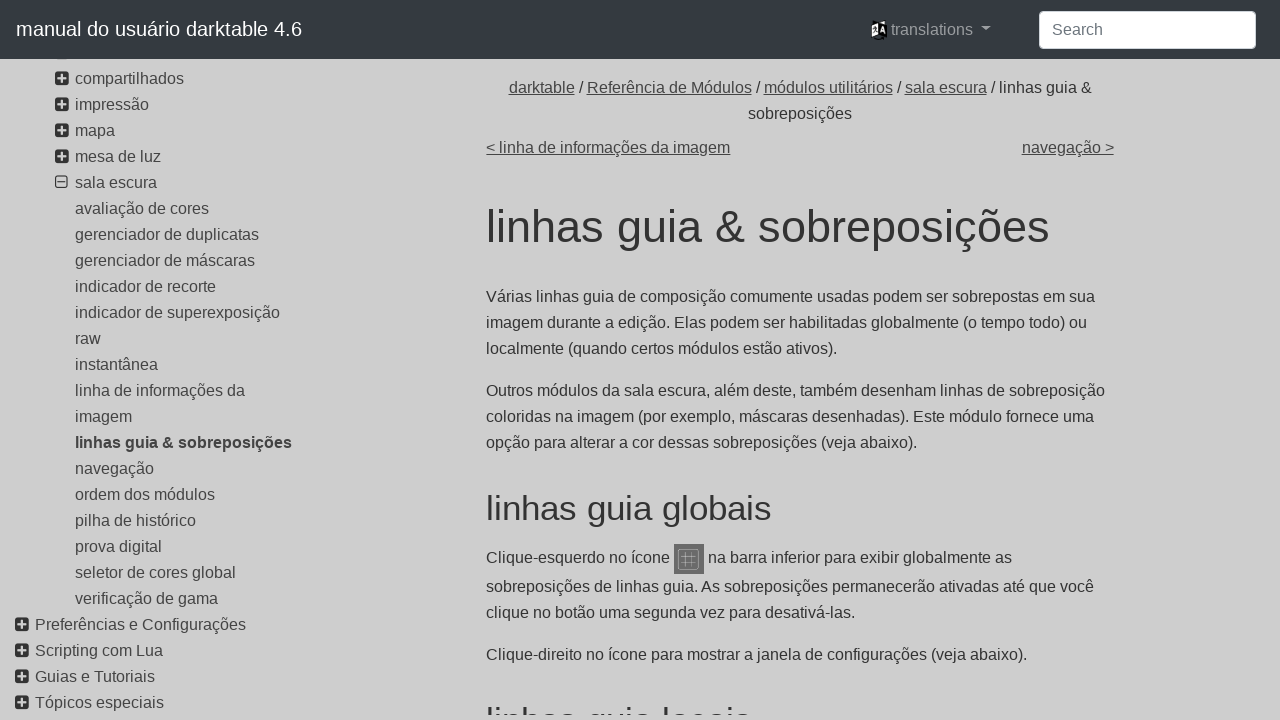

--- FILE ---
content_type: text/html
request_url: https://docs.darktable.org/usermanual/4.6/pt_br/module-reference/utility-modules/darkroom/guides-overlays/
body_size: 7172
content:
<!doctype html>
<html lang="pt_br">
    <head>
      <meta charset="utf-8">
<meta http-equiv="x-ua-compatible" content="ie=edge">
<title>manual do usuário darktable 4.6 - linhas guia &amp; sobreposições</title>
<meta name="description" content="">
<meta name="viewport" content="width=device-width, initial-scale=1">








      <link rel="stylesheet" href="/usermanual/4.6/css/style.min.ba371ee2023ec8ce571dc2e61cd94f2c0bed19ac117a5a960ffd656e754c9505.css">
      


<script> var indexURL="https:\/\/docs.darktable.org\/usermanual\/4.6\/pt_br\/index.json"</script>
<script src="/usermanual/4.6/js/jquery.js"></script>
<script src="/usermanual/4.6/js/popper.js" type="module"></script>
<script src="/usermanual/4.6/js/bootstrap.js"></script>
<script src="/usermanual/4.6/js/lunr.js"></script>
<script src="/usermanual/4.6/js/app.js"></script>


    </head>
    <body>
        

        <header class="navbar navbar-expand-lg sticky-top  navbar-dark bg-dark">
   <a class="navbar-brand" href="/usermanual/4.6" rel="home" title="manual do usuário darktable 4.6">
	manual do usuário darktable 4.6
    </a>
    <button class="navbar-toggler" type="button" data-toggle="collapse" data-target="#navbarSupportedContent" aria-controls="navbarSupportedContent" aria-expanded="false" aria-label="Toggle navigation">
        <span class="navbar-toggler-icon"></span>
    </button>

    <div class="collapse navbar-collapse" id="navbarSupportedContent">
        <ul class="navbar-nav ml-auto">
	    
	      <li class="nav-item dropdown" aria-describedby="language-picker-description">
		   <p class="sr-only" id="language-picker-description">languages</p>
		   <a class="nav-link dropdown-toggle" href="#" data-toggle="dropdown" role="button" aria-haspopup="true" aria-expanded="false">
             <img src="https://docs.darktable.org/usermanual/4.6//language-icons/icon20x24px-exported-transparent.png" alt="Language Icon" height="20" class="translation-icon"/>
		     <span>translations</span>
		   </a>
		   <div class="dropdown-menu dropdonw-trans" role="listbox">
		      <a class="dropdown-item" aria-selected="true" hreflang="pt_br" role="option" lang="pt_br" href="https://docs.darktable.org/usermanual/4.6/pt_br/module-reference/utility-modules/darkroom/guides-overlays/">Português</a>
		        
		      <a class="dropdown-item" hreflang="en" role="option" lang="en" href="https://docs.darktable.org/usermanual/4.6/en/module-reference/utility-modules/darkroom/guides-overlays/">English</a>
		    
		      <a class="dropdown-item" hreflang="fr" role="option" lang="fr" href="https://docs.darktable.org/usermanual/4.6/fr/module-reference/utility-modules/darkroom/guides-overlays/">Français</a>
		    
		      <a class="dropdown-item" hreflang="de" role="option" lang="de" href="https://docs.darktable.org/usermanual/4.6/de/module-reference/utility-modules/darkroom/guides-overlays/">German</a>
		    
		      <a class="dropdown-item" hreflang="pl" role="option" lang="pl" href="https://docs.darktable.org/usermanual/4.6/pl/module-reference/utility-modules/darkroom/guides-overlays/">Polish</a>
		    
		      <a class="dropdown-item" hreflang="uk" role="option" lang="uk" href="https://docs.darktable.org/usermanual/4.6/uk/module-reference/utility-modules/darkroom/guides-overlays/">Ukrainian</a>
		    
		      <a class="dropdown-item" hreflang="nl" role="option" lang="nl" href="https://docs.darktable.org/usermanual/4.6/nl/module-reference/utility-modules/darkroom/guides-overlays/">Dutch</a>
		    
		   </div>
	       </li>
	    
	</ul>
        <ul>
           <form class="form-inline my-2 my-lg-0">
                <input id="search-input" class="form-control mr-sm-2" type="search" placeholder="Search" autocomplete="off" aria-label="Search">
           </form>
        </ul>


    </div>
</header>

<div id="search-results" class="search-results">
</div>


        <div class="container-fluid">
	    <div class="row">
		<div class="content col-sm-12 order-sm-1 col-md-9 mx-md-auto order-md-12">
		    



<div class="crumbs">
    <span class="crumb">
	



<a href='/usermanual/4.6/pt_br/'>darktable</a> / <a href='/usermanual/4.6/pt_br/module-reference/'>Referência de Módulos</a> / <a href='/usermanual/4.6/pt_br/module-reference/utility-modules/'>módulos utilitários</a> / <a href='/usermanual/4.6/pt_br/module-reference/utility-modules/darkroom/'>sala escura</a> / linhas guia & sobreposições
    </span>
</div>

<div class="prev-next row">
    <div class="col-6">
    
	<a href="/usermanual/4.6/pt_br/module-reference/utility-modules/darkroom/image-info-line/" class="next">&lt; linha de informações da imagem</a>
	
    </div>
    <div class="col-6">
    
	<a href="/usermanual/4.6/pt_br/module-reference/utility-modules/darkroom/navigation/" class="prev">navegação &gt;</a>
	
    </div>
</div>


<article role="main">

    <h1 class="title">
        linhas guia &amp; sobreposições
    </h1>

    

    <p>Várias linhas guia de composição comumente usadas podem ser sobrepostas em sua imagem durante a edição. Elas podem ser habilitadas globalmente (o tempo todo) ou localmente (quando certos módulos estão ativos).</p>
<p>Outros módulos da sala escura, além deste, também desenham linhas de sobreposição coloridas na imagem (por exemplo, máscaras desenhadas). Este módulo fornece uma opção para alterar a cor dessas sobreposições (veja abaixo).</p>
<h1 id="linhas-guia-globais"><a href="#linhas-guia-globais">🔗</a>linhas guia globais</h1>
<p>Clique-esquerdo no ícone 








  
    
  

  

  

  

  

  

<a href="/usermanual/4.6/en/module-reference/utility-modules/darkroom/guides-overlays/guides-overlays-icon.png" target="_blank" rel="noopener noreferrer"><img src="/usermanual/4.6/en/module-reference/utility-modules/darkroom/guides-overlays/guides-overlays-icon.png" alt="guides-overlays-icon"  class="icon"    /></a>

 na barra inferior para exibir globalmente as sobreposições de linhas guia. As sobreposições permanecerão ativadas até que você clique no botão uma segunda vez para desativá-las.</p>
<p>Clique-direito no ícone para mostrar a janela de configurações (veja abaixo).</p>
<h1 id="linhas-guia-locais"><a href="#linhas-guia-locais">🔗</a>linhas guia locais</h1>
<p>Um uso mais comum é alternar as linhas guia somente quando um módulo específico é ativado. O controle a seguir é adicionado por padrão a todos os módulos que recortam/distorcem a imagem (atualmente <a href="/usermanual/4.6/pt_br/module-reference/processing-modules/crop/">cortar</a>, <a href="/usermanual/4.6/pt_br/module-reference/processing-modules/crop-rotate/">recortar e girar</a>, <a href="/usermanual/4.6/pt_br/module-reference/processing-modules/orientation/">orientação</a>, <a href="/usermanual/4.6/pt_br/module-reference/processing-modules/framing/">moldura</a>, <a href="/usermanual/4.6/pt_br/module-reference/processing-modules/liquify/">dissolver</a>, <a href="/usermanual/4.6/pt_br/module-reference/processing-modules/lens-correction/">correção da lente</a> e <a href="/usermanual/4.6/pt_br/module-reference/processing-modules/rotate-perspective/">rotação e perspectiva</a>):</p>
<p>








  
    
  

  

  

  

  

  

<a href="/usermanual/4.6/en/module-reference/utility-modules/darkroom/guides-overlays/local-controls.png" target="_blank" rel="noopener noreferrer"><img src="/usermanual/4.6/en/module-reference/utility-modules/darkroom/guides-overlays/local-controls.png" alt="controles-locais"  class="w25"    /></a>

</p>
<p>Marque a caixa para mostrar as sobreposições de linhas guia sempre que o módulo estiver ativo. Clique no ícone à direita para mostrar a caixa de diálogo de configurações (veja abaixo).</p>
<h1 id="configurações-de-sobreposições-e-linhas-guia-globais"><a href="#configura%c3%a7%c3%b5es-de-sobreposi%c3%a7%c3%b5es-e-linhas-guia-globais">🔗</a>configurações de sobreposições e linhas guia globais</h1>
<p>Observe que, embora você possa escolher ativar e desativar as sobreposições de linhas guia global ou localmente, as configurações a seguir são armazenadas globalmente e não podem ser definidas independentemente para cada módulo.</p>
<dl>
<dt>tipo</dt>
<dd>O tipo de linhas guia de composição a exibir.</dd>
<dt>espelhar</dt>
<dd>Algumas linhas guia são assimétricas. Esta opção permite espelhar essas linhas horizontal/verticalmente.</dd>
<dt>linhas horizontais, linhas verticais, subdivisões</dt>
<dd>Quando o tipo de sobreposição <em>grade</em> é selecionado, defina os parâmetros da grade.</dd>
<dt>cor da sobreposição</dt>
<dd>A cor das linhas de sobreposição. Observe que isso afeta <em>qualquer</em> linha desenhada diretamente sobre a imagem, por exemplo, máscaras desenhadas.</dd>
<dt>contraste</dt>
<dd>O contraste entre as partes mais claras e mais escuras de quaisquer sobreposições &ndash; usualmente, o contraste entre as partes &ldquo;ligada&rdquo; e &ldquo;desligada&rdquo; das linhas hachuradas.</dd>
</dl>


    
    <h3 class="translations_head">translations</h3>
    <ul class="translations">
        
        <li><a href="/usermanual/4.6/en/module-reference/utility-modules/darkroom/guides-overlays/">
            English: guides &amp; overlays
        </a></li>
        
        <li><a href="/usermanual/4.6/fr/module-reference/utility-modules/darkroom/guides-overlays/">
            Français: Guides et superpositions
        </a></li>
        
        <li><a href="/usermanual/4.6/de/module-reference/utility-modules/darkroom/guides-overlays/">
            German: Hilfslinien &amp; Überlagerungen
        </a></li>
        
        <li><a href="/usermanual/4.6/pl/module-reference/utility-modules/darkroom/guides-overlays/">
            Polish: prowadnice i nakładki
        </a></li>
        
        <li><a href="/usermanual/4.6/uk/module-reference/utility-modules/darkroom/guides-overlays/">
            Ukrainian: Напрямні та накладки
        </a></li>
        
        <li><a href="/usermanual/4.6/nl/module-reference/utility-modules/darkroom/guides-overlays/">
            Dutch: hulplijnen en overlays
        </a></li>
        
    </ul>
    
</article>

<div class="prev-next row">
    <div class="col-6">
    
	<a href="/usermanual/4.6/pt_br/module-reference/utility-modules/darkroom/image-info-line/" class="next">&lt; linha de informações da imagem</a>
	
    </div>
    <div class="col-6">
    
	<a href="/usermanual/4.6/pt_br/module-reference/utility-modules/darkroom/navigation/" class="prev">navegação &gt;</a>
	
    </div>
</div>



      </div>
		<nav class="navigation col-sm-12 order-sm-12 col-md-3 order-md-1">
		    <ul>
   <li class="parent">
      <i class="fa fa-plus-square toggle"></i>
   

      <a href="/usermanual/4.6/pt_br/overview/" class="">
          Visão geral
      </a>

   <ul>
   <li class="parent">
      <i class="fa fa-plus-square toggle"></i>
   

      <a href="/usermanual/4.6/pt_br/overview/user-interface/" class="">
          interface do usuário
      </a>

   <ul>
   <li>
      <i class="no-toggle"></i>
   

      <a href="/usermanual/4.6/pt_br/overview/user-interface/views/" class="">
          vistas
      </a>

   </li>
   
   <li>
      <i class="no-toggle"></i>
   

      <a href="/usermanual/4.6/pt_br/overview/user-interface/screen-layout/" class="">
          disposição da tela
      </a>

   </li>
   
   <li>
      <i class="no-toggle"></i>
   

      <a href="/usermanual/4.6/pt_br/overview/user-interface/filmstrip/" class="">
          rolo de filme
      </a>

   </li>
   
   <li>
      <i class="no-toggle"></i>
   

      <a href="/usermanual/4.6/pt_br/overview/user-interface/top-panel/" class="">
          painel superior
      </a>

   </li>
   
   <li>
      <i class="no-toggle"></i>
   

      <a href="/usermanual/4.6/pt_br/overview/user-interface/keyboard-shortcuts/" class="">
          atalhos de teclado
      </a>

   </li>
   </ul>
   </li>
   
   <li>
      <i class="no-toggle"></i>
   

      <a href="/usermanual/4.6/pt_br/overview/supported-file-formats/" class="">
          formatos de arquivo suportados
      </a>

   </li>
   
   <li class="parent">
      <i class="fa fa-plus-square toggle"></i>
   

      <a href="/usermanual/4.6/pt_br/overview/sidecar-files/" class="">
          arquivos auxiliares &amp; edição não destrutiva
      </a>

   <ul>
   <li>
      <i class="no-toggle"></i>
   

      <a href="/usermanual/4.6/pt_br/overview/sidecar-files/sidecar/" class="">
          arquivos auxiliares
      </a>

   </li>
   
   <li>
      <i class="no-toggle"></i>
   

      <a href="/usermanual/4.6/pt_br/overview/sidecar-files/sidecar-import/" class="">
          importar arquivos auxiliares de outras aplicações
      </a>

   </li>
   
   <li>
      <i class="no-toggle"></i>
   

      <a href="/usermanual/4.6/pt_br/overview/sidecar-files/local-copies/" class="">
          cópias locais
      </a>

   </li>
   </ul>
   </li>
   
   <li class="parent">
      <i class="fa fa-plus-square toggle"></i>
   

      <a href="/usermanual/4.6/pt_br/overview/workflow/" class="">
          uma introdução do fluxo de trabalho do darktable
      </a>

   <ul>
   <li>
      <i class="no-toggle"></i>
   

      <a href="/usermanual/4.6/pt_br/overview/workflow/introduction/" class="">
          introdução
      </a>

   </li>
   
   <li>
      <i class="no-toggle"></i>
   

      <a href="/usermanual/4.6/pt_br/overview/workflow/import-review/" class="">
          importar &amp; revisar
      </a>

   </li>
   
   <li>
      <i class="no-toggle"></i>
   

      <a href="/usermanual/4.6/pt_br/overview/workflow/process/" class="">
          processar
      </a>

   </li>
   
   <li>
      <i class="no-toggle"></i>
   

      <a href="/usermanual/4.6/pt_br/overview/workflow/export/" class="">
          exportar
      </a>

   </li>
   </ul>
   </li>
   </ul>
   </li>
   
   <li class="parent">
      <i class="fa fa-plus-square toggle"></i>
   

      <a href="/usermanual/4.6/pt_br/lighttable/" class="">
          Mesa de luz
      </a>

   <ul>
   <li>
      <i class="no-toggle"></i>
   

      <a href="/usermanual/4.6/pt_br/lighttable/overview/" class="">
          visão geral
      </a>

   </li>
   
   <li>
      <i class="no-toggle"></i>
   

      <a href="/usermanual/4.6/pt_br/lighttable/lighttable-view-layout/" class="">
          disposição da mesa de luz
      </a>

   </li>
   
   <li>
      <i class="no-toggle"></i>
   

      <a href="/usermanual/4.6/pt_br/lighttable/undo-redo/" class="">
          desfazer/refazer
      </a>

   </li>
   
   <li class="parent">
      <i class="fa fa-plus-square toggle"></i>
   

      <a href="/usermanual/4.6/pt_br/lighttable/lighttable-modes/" class="">
          modos da mesa de luz
      </a>

   <ul>
   <li>
      <i class="no-toggle"></i>
   

      <a href="/usermanual/4.6/pt_br/lighttable/lighttable-modes/filemanager/" class="">
          gerenciador de arquivos
      </a>

   </li>
   
   <li>
      <i class="no-toggle"></i>
   

      <a href="/usermanual/4.6/pt_br/lighttable/lighttable-modes/zoomable-lighttable/" class="">
          mesa de luz ampliável
      </a>

   </li>
   
   <li>
      <i class="no-toggle"></i>
   

      <a href="/usermanual/4.6/pt_br/lighttable/lighttable-modes/culling/" class="">
          seleção (comparação)
      </a>

   </li>
   
   <li>
      <i class="no-toggle"></i>
   

      <a href="/usermanual/4.6/pt_br/lighttable/lighttable-modes/full-preview/" class="">
          visualização completa
      </a>

   </li>
   </ul>
   </li>
   
   <li class="parent">
      <i class="fa fa-plus-square toggle"></i>
   

      <a href="/usermanual/4.6/pt_br/lighttable/digital-asset-management/" class="">
          gerenciamento de ativos digitais
      </a>

   <ul>
   <li>
      <i class="no-toggle"></i>
   

      <a href="/usermanual/4.6/pt_br/lighttable/digital-asset-management/collections/" class="">
          coleções &amp; rolos de filme
      </a>

   </li>
   
   <li>
      <i class="no-toggle"></i>
   

      <a href="/usermanual/4.6/pt_br/lighttable/digital-asset-management/thumbnails/" class="">
          miniaturas
      </a>

   </li>
   
   <li>
      <i class="no-toggle"></i>
   

      <a href="/usermanual/4.6/pt_br/lighttable/digital-asset-management/star-color/" class="">
          classificações com estrelas &amp; etiquetas de cor
      </a>

   </li>
   
   <li>
      <i class="no-toggle"></i>
   

      <a href="/usermanual/4.6/pt_br/lighttable/digital-asset-management/grouping/" class="">
          agrupamento de imagens
      </a>

   </li>
   
   <li>
      <i class="no-toggle"></i>
   

      <a href="/usermanual/4.6/pt_br/lighttable/digital-asset-management/metadata-tagging/" class="">
          metadados e etiquetas
      </a>

   </li>
   </ul>
   </li>
   </ul>
   </li>
   
   <li class="parent">
      <i class="fa fa-plus-square toggle"></i>
   

      <a href="/usermanual/4.6/pt_br/darkroom/" class="">
          Sala escura
      </a>

   <ul>
   <li>
      <i class="no-toggle"></i>
   

      <a href="/usermanual/4.6/pt_br/darkroom/overview/" class="">
          visão geral
      </a>

   </li>
   
   <li>
      <i class="no-toggle"></i>
   

      <a href="/usermanual/4.6/pt_br/darkroom/darkroom-view-layout/" class="">
          disposição da sala escura
      </a>

   </li>
   
   <li class="parent">
      <i class="fa fa-plus-square toggle"></i>
   

      <a href="/usermanual/4.6/pt_br/darkroom/pixelpipe/" class="">
          o pixelpipe
      </a>

   <ul>
   <li>
      <i class="no-toggle"></i>
   

      <a href="/usermanual/4.6/pt_br/darkroom/pixelpipe/the-anatomy-of-a-module/" class="">
          a anatomia de um módulo de processamento
      </a>

   </li>
   
   <li>
      <i class="no-toggle"></i>
   

      <a href="/usermanual/4.6/pt_br/darkroom/pixelpipe/the-pixelpipe-and-module-order/" class="">
          o pixelpipe e a ordem dos módulos
      </a>

   </li>
   
   <li>
      <i class="no-toggle"></i>
   

      <a href="/usermanual/4.6/pt_br/darkroom/pixelpipe/history-stack/" class="">
          o histórico
      </a>

   </li>
   
   <li>
      <i class="no-toggle"></i>
   

      <a href="/usermanual/4.6/pt_br/darkroom/pixelpipe/undo-redo/" class="">
          desfazer e refazer
      </a>

   </li>
   </ul>
   </li>
   
   <li class="parent">
      <i class="fa fa-plus-square toggle"></i>
   

      <a href="/usermanual/4.6/pt_br/darkroom/processing-modules/" class="">
          módulos de processamento
      </a>

   <ul>
   <li>
      <i class="no-toggle"></i>
   

      <a href="/usermanual/4.6/pt_br/darkroom/processing-modules/module-header/" class="">
          cabeçalho de módulo
      </a>

   </li>
   
   <li>
      <i class="no-toggle"></i>
   

      <a href="/usermanual/4.6/pt_br/darkroom/processing-modules/multiple-instances/" class="">
          múltiplas instâncias
      </a>

   </li>
   
   <li>
      <i class="no-toggle"></i>
   

      <a href="/usermanual/4.6/pt_br/darkroom/processing-modules/presets/" class="">
          predefinições
      </a>

   </li>
   
   <li>
      <i class="no-toggle"></i>
   

      <a href="/usermanual/4.6/pt_br/darkroom/processing-modules/module-controls/" class="">
          controles do módulo
      </a>

   </li>
   
   <li>
      <i class="no-toggle"></i>
   

      <a href="/usermanual/4.6/pt_br/darkroom/processing-modules/curves/" class="">
          curvas
      </a>

   </li>
   
   <li>
      <i class="no-toggle"></i>
   

      <a href="/usermanual/4.6/pt_br/darkroom/processing-modules/wavelets/" class="">
          wavelets
      </a>

   </li>
   
   <li>
      <i class="no-toggle"></i>
   

      <a href="/usermanual/4.6/pt_br/darkroom/processing-modules/deprecated/" class="">
          módulos obsoletos
      </a>

   </li>
   </ul>
   </li>
   
   <li class="parent">
      <i class="fa fa-plus-square toggle"></i>
   

      <a href="/usermanual/4.6/pt_br/darkroom/masking-and-blending/" class="">
          máscaras &amp; mesclagem
      </a>

   <ul>
   <li>
      <i class="no-toggle"></i>
   

      <a href="/usermanual/4.6/pt_br/darkroom/masking-and-blending/overview/" class="">
          visão geral
      </a>

   </li>
   
   <li>
      <i class="no-toggle"></i>
   

      <a href="/usermanual/4.6/pt_br/darkroom/masking-and-blending/blend-modes/" class="">
          modos de mesclagem
      </a>

   </li>
   
   <li class="parent">
      <i class="fa fa-plus-square toggle"></i>
   

      <a href="/usermanual/4.6/pt_br/darkroom/masking-and-blending/masks/" class="">
          máscaras
      </a>

   <ul>
   <li>
      <i class="no-toggle"></i>
   

      <a href="/usermanual/4.6/pt_br/darkroom/masking-and-blending/masks/overview/" class="">
          visão geral
      </a>

   </li>
   
   <li>
      <i class="no-toggle"></i>
   

      <a href="/usermanual/4.6/pt_br/darkroom/masking-and-blending/masks/drawn/" class="">
          máscaras desenhadas
      </a>

   </li>
   
   <li>
      <i class="no-toggle"></i>
   

      <a href="/usermanual/4.6/pt_br/darkroom/masking-and-blending/masks/parametric/" class="">
          máscaras paramétricas
      </a>

   </li>
   
   <li>
      <i class="no-toggle"></i>
   

      <a href="/usermanual/4.6/pt_br/darkroom/masking-and-blending/masks/drawn-and-parametric/" class="">
          combinando máscaras desenhadas e paramétricas
      </a>

   </li>
   
   <li>
      <i class="no-toggle"></i>
   

      <a href="/usermanual/4.6/pt_br/darkroom/masking-and-blending/masks/refinement-controls/" class="">
          refinamento da máscara e controles adicionais
      </a>

   </li>
   
   <li>
      <i class="no-toggle"></i>
   

      <a href="/usermanual/4.6/pt_br/darkroom/masking-and-blending/masks/raster/" class="">
          máscaras rasterizadas
      </a>

   </li>
   </ul>
   </li>
   </ul>
   </li>
   
   <li class="parent">
      <i class="fa fa-plus-square toggle"></i>
   

      <a href="/usermanual/4.6/pt_br/darkroom/organization/" class="">
          organização
      </a>

   <ul>
   <li>
      <i class="no-toggle"></i>
   

      <a href="/usermanual/4.6/pt_br/darkroom/organization/overview/" class="">
          visão geral
      </a>

   </li>
   
   <li>
      <i class="no-toggle"></i>
   

      <a href="/usermanual/4.6/pt_br/darkroom/organization/module-groups/" class="">
          grupos de módulos
      </a>

   </li>
   
   <li>
      <i class="no-toggle"></i>
   

      <a href="/usermanual/4.6/pt_br/darkroom/organization/quick-access-panel/" class="">
          painel de acesso rápido
      </a>

   </li>
   
   <li>
      <i class="no-toggle"></i>
   

      <a href="/usermanual/4.6/pt_br/darkroom/organization/manage-module-layouts/" class="">
          gerenciar disposição dos módulos
      </a>

   </li>
   </ul>
   </li>
   </ul>
   </li>
   
   <li class="parent">
      <i class="fa fa-plus-square toggle"></i>
   

      <a href="/usermanual/4.6/pt_br/tethering/" class="">
          Acesso remoto
      </a>

   <ul>
   <li>
      <i class="no-toggle"></i>
   

      <a href="/usermanual/4.6/pt_br/tethering/overview/" class="">
          visão geral
      </a>

   </li>
   
   <li>
      <i class="no-toggle"></i>
   

      <a href="/usermanual/4.6/pt_br/tethering/tethering-view-layout/" class="">
          disposição do acesso remoto
      </a>

   </li>
   
   <li>
      <i class="no-toggle"></i>
   

      <a href="/usermanual/4.6/pt_br/tethering/examples/" class="">
          exemplos
      </a>

   </li>
   
   <li>
      <i class="no-toggle"></i>
   

      <a href="/usermanual/4.6/pt_br/tethering/troubleshooting/" class="">
          solução de problemas
      </a>

   </li>
   </ul>
   </li>
   
   <li class="parent">
      <i class="fa fa-plus-square toggle"></i>
   

      <a href="/usermanual/4.6/pt_br/map/" class="">
          Mapa
      </a>

   <ul>
   <li>
      <i class="no-toggle"></i>
   

      <a href="/usermanual/4.6/pt_br/map/overview/" class="">
          visão geral
      </a>

   </li>
   
   <li>
      <i class="no-toggle"></i>
   

      <a href="/usermanual/4.6/pt_br/map/map-view-layout/" class="">
          disposição do mapa
      </a>

   </li>
   </ul>
   </li>
   
   <li class="parent">
      <i class="fa fa-plus-square toggle"></i>
   

      <a href="/usermanual/4.6/pt_br/slideshow/" class="">
          Apresentação
      </a>

   <ul>
   <li>
      <i class="no-toggle"></i>
   

      <a href="/usermanual/4.6/pt_br/slideshow/overview/" class="">
          visão geral
      </a>

   </li>
   
   <li>
      <i class="no-toggle"></i>
   

      <a href="/usermanual/4.6/pt_br/slideshow/usage/" class="">
          uso
      </a>

   </li>
   </ul>
   </li>
   
   <li class="parent">
      <i class="fa fa-plus-square toggle"></i>
   

      <a href="/usermanual/4.6/pt_br/print/" class="">
          Impressão
      </a>

   <ul>
   <li>
      <i class="no-toggle"></i>
   

      <a href="/usermanual/4.6/pt_br/print/overview/" class="">
          visão geral
      </a>

   </li>
   
   <li>
      <i class="no-toggle"></i>
   

      <a href="/usermanual/4.6/pt_br/print/print-view-layout/" class="">
          disposição da impressão
      </a>

   </li>
   </ul>
   </li>
   
   <li class="parent">
      <i class="fa fa-plus-square toggle"></i>
   

      <a href="/usermanual/4.6/pt_br/module-reference/" class="">
          Referência de Módulos
      </a>

   <ul>
   <li>
      <i class="no-toggle"></i>
   

      <a href="/usermanual/4.6/pt_br/module-reference/overview/" class="">
          visão geral
      </a>

   </li>
   
   <li class="parent">
      <i class="fa fa-plus-square toggle"></i>
   

      <a href="/usermanual/4.6/pt_br/module-reference/processing-modules/" class="">
          módulos de processamento
      </a>

   <ul>
   <li>
      <i class="no-toggle"></i>
   

      <a href="/usermanual/4.6/pt_br/module-reference/processing-modules/chromatic-aberrations/" class="">
          aberrações cromáticas
      </a>

   </li>
   
   <li>
      <i class="no-toggle"></i>
   

      <a href="/usermanual/4.6/pt_br/module-reference/processing-modules/raw-chromatic-aberrations/" class="">
          aberrações cromáticas em raw
      </a>

   </li>
   
   <li>
      <i class="no-toggle"></i>
   

      <a href="/usermanual/4.6/pt_br/module-reference/processing-modules/basic-adjustments/" class="">
          ajustes básicos (obsoleto)
      </a>

   </li>
   
   <li>
      <i class="no-toggle"></i>
   

      <a href="/usermanual/4.6/pt_br/module-reference/processing-modules/negadoctor/" class="">
          analista de negativos
      </a>

   </li>
   
   <li>
      <i class="no-toggle"></i>
   

      <a href="/usermanual/4.6/pt_br/module-reference/processing-modules/white-balance/" class="">
          balanço de branco
      </a>

   </li>
   
   <li>
      <i class="no-toggle"></i>
   

      <a href="/usermanual/4.6/pt_br/module-reference/processing-modules/color-balance/" class="">
          balanço de cor
      </a>

   </li>
   
   <li>
      <i class="no-toggle"></i>
   

      <a href="/usermanual/4.6/pt_br/module-reference/processing-modules/color-balance-rgb/" class="">
          balanço de cor rgb
      </a>

   </li>
   
   <li>
      <i class="no-toggle"></i>
   

      <a href="/usermanual/4.6/pt_br/module-reference/processing-modules/color-calibration/" class="">
          calibração de cor
      </a>

   </li>
   
   <li>
      <i class="no-toggle"></i>
   

      <a href="/usermanual/4.6/pt_br/module-reference/processing-modules/censorize/" class="">
          censurar
      </a>

   </li>
   
   <li>
      <i class="no-toggle"></i>
   

      <a href="/usermanual/4.6/pt_br/module-reference/processing-modules/colorize/" class="">
          colorir
      </a>

   </li>
   
   <li>
      <i class="no-toggle"></i>
   

      <a href="/usermanual/4.6/pt_br/module-reference/processing-modules/color-contrast/" class="">
          contraste de cor
      </a>

   </li>
   
   <li>
      <i class="no-toggle"></i>
   

      <a href="/usermanual/4.6/pt_br/module-reference/processing-modules/local-contrast/" class="">
          contraste local
      </a>

   </li>
   
   <li>
      <i class="no-toggle"></i>
   

      <a href="/usermanual/4.6/pt_br/module-reference/processing-modules/contrast-brightness-saturation/" class="">
          contraste, brilho, saturação (obsoleto)
      </a>

   </li>
   
   <li>
      <i class="no-toggle"></i>
   

      <a href="/usermanual/4.6/pt_br/module-reference/processing-modules/lens-correction/" class="">
          correção da lente
      </a>

   </li>
   
   <li>
      <i class="no-toggle"></i>
   

      <a href="/usermanual/4.6/pt_br/module-reference/processing-modules/color-correction/" class="">
          correção de cor
      </a>

   </li>
   
   <li>
      <i class="no-toggle"></i>
   

      <a href="/usermanual/4.6/pt_br/module-reference/processing-modules/unbreak-input-profile/" class="">
          correção de perfil de entrada
      </a>

   </li>
   
   <li>
      <i class="no-toggle"></i>
   

      <a href="/usermanual/4.6/pt_br/module-reference/processing-modules/crop/" class="">
          cortar
      </a>

   </li>
   
   <li>
      <i class="no-toggle"></i>
   

      <a href="/usermanual/4.6/pt_br/module-reference/processing-modules/crop-rotate/" class="">
          cortar e girar (obsoleto)
      </a>

   </li>
   
   <li>
      <i class="no-toggle"></i>
   

      <a href="/usermanual/4.6/pt_br/module-reference/processing-modules/base-curve/" class="">
          curva base
      </a>

   </li>
   
   <li>
      <i class="no-toggle"></i>
   

      <a href="/usermanual/4.6/pt_br/module-reference/processing-modules/tone-curve/" class="">
          curva de tons
      </a>

   </li>
   
   <li>
      <i class="no-toggle"></i>
   

      <a href="/usermanual/4.6/pt_br/module-reference/processing-modules/rgb-curve/" class="">
          curva rgb
      </a>

   </li>
   
   <li>
      <i class="no-toggle"></i>
   

      <a href="/usermanual/4.6/pt_br/module-reference/processing-modules/graduated-density/" class="">
          densidade graduada
      </a>

   </li>
   
   <li>
      <i class="no-toggle"></i>
   

      <a href="/usermanual/4.6/pt_br/module-reference/processing-modules/surface-blur/" class="">
          desfoque de superfície
      </a>

   </li>
   
   <li>
      <i class="no-toggle"></i>
   

      <a href="/usermanual/4.6/pt_br/module-reference/processing-modules/blurs/" class="">
          desfoques
      </a>

   </li>
   
   <li>
      <i class="no-toggle"></i>
   

      <a href="/usermanual/4.6/pt_br/module-reference/processing-modules/diffuse/" class="">
          difusão ou nitidez
      </a>

   </li>
   
   <li>
      <i class="no-toggle"></i>
   

      <a href="/usermanual/4.6/pt_br/module-reference/processing-modules/liquify/" class="">
          distorcer
      </a>

   </li>
   
   <li>
      <i class="no-toggle"></i>
   

      <a href="/usermanual/4.6/pt_br/module-reference/processing-modules/split-toning/" class="">
          divisão de tons
      </a>

   </li>
   
   <li>
      <i class="no-toggle"></i>
   

      <a href="/usermanual/4.6/pt_br/module-reference/processing-modules/contrast-equalizer/" class="">
          equalizador de contraste
      </a>

   </li>
   
   <li>
      <i class="no-toggle"></i>
   

      <a href="/usermanual/4.6/pt_br/module-reference/processing-modules/tone-equalizer/" class="">
          equalizador de tons
      </a>

   </li>
   
   <li>
      <i class="no-toggle"></i>
   

      <a href="/usermanual/4.6/pt_br/module-reference/processing-modules/exposure/" class="">
          exposição
      </a>

   </li>
   
   <li>
      <i class="no-toggle"></i>
   

      <a href="/usermanual/4.6/pt_br/module-reference/processing-modules/grain/" class="">
          grão
      </a>

   </li>
   
   <li>
      <i class="no-toggle"></i>
   

      <a href="/usermanual/4.6/pt_br/module-reference/processing-modules/demosaic/" class="">
          interpolação cromática
      </a>

   </li>
   
   <li>
      <i class="no-toggle"></i>
   

      <a href="/usermanual/4.6/pt_br/module-reference/processing-modules/invert/" class="">
          inverter (obsoleto)
      </a>

   </li>
   
   <li>
      <i class="no-toggle"></i>
   

      <a href="/usermanual/4.6/pt_br/module-reference/processing-modules/lut-3d/" class="">
          LUT 3D
      </a>

   </li>
   
   <li>
      <i class="no-toggle"></i>
   

      <a href="/usermanual/4.6/pt_br/module-reference/processing-modules/fill-light/" class="">
          luz de preenchimento (obsoleto)
      </a>

   </li>
   
   <li>
      <i class="no-toggle"></i>
   

      <a href="/usermanual/4.6/pt_br/module-reference/processing-modules/bloom/" class="">
          luz suave
      </a>

   </li>
   
   <li>
      <i class="no-toggle"></i>
   

      <a href="/usermanual/4.6/pt_br/module-reference/processing-modules/color-mapping/" class="">
          mapeamento de cor
      </a>

   </li>
   
   <li>
      <i class="no-toggle"></i>
   

      <a href="/usermanual/4.6/pt_br/module-reference/processing-modules/tone-mapping/" class="">
          mapeamento de tons (obsoleto)
      </a>

   </li>
   
   <li>
      <i class="no-toggle"></i>
   

      <a href="/usermanual/4.6/pt_br/module-reference/processing-modules/global-tonemap/" class="">
          mapeamento tonal global (obsoleto)
      </a>

   </li>
   
   <li>
      <i class="no-toggle"></i>
   

      <a href="/usermanual/4.6/pt_br/module-reference/processing-modules/watermark/" class="">
          marca d&#39;água
      </a>

   </li>
   
   <li>
      <i class="no-toggle"></i>
   

      <a href="/usermanual/4.6/pt_br/module-reference/processing-modules/sharpen/" class="">
          melhorar nitidez
      </a>

   </li>
   
   <li>
      <i class="no-toggle"></i>
   

      <a href="/usermanual/4.6/pt_br/module-reference/processing-modules/channel-mixer/" class="">
          misturador de canais (obsoleto)
      </a>

   </li>
   
   <li>
      <i class="no-toggle"></i>
   

      <a href="/usermanual/4.6/pt_br/module-reference/processing-modules/framing/" class="">
          moldura
      </a>

   </li>
   
   <li>
      <i class="no-toggle"></i>
   

      <a href="/usermanual/4.6/pt_br/module-reference/processing-modules/monochrome/" class="">
          monocromático
      </a>

   </li>
   
   <li>
      <i class="no-toggle"></i>
   

      <a href="/usermanual/4.6/pt_br/module-reference/processing-modules/scale-pixels/" class="">
          mudar escala de pixels
      </a>

   </li>
   
   <li>
      <i class="no-toggle"></i>
   

      <a href="/usermanual/4.6/pt_br/module-reference/processing-modules/levels/" class="">
          níveis (obsoleto)
      </a>

   </li>
   
   <li>
      <i class="no-toggle"></i>
   

      <a href="/usermanual/4.6/pt_br/module-reference/processing-modules/rgb-levels/" class="">
          níveis rgb
      </a>

   </li>
   
   <li>
      <i class="no-toggle"></i>
   

      <a href="/usermanual/4.6/pt_br/module-reference/processing-modules/orientation/" class="">
          orientação
      </a>

   </li>
   
   <li>
      <i class="no-toggle"></i>
   

      <a href="/usermanual/4.6/pt_br/module-reference/processing-modules/highpass/" class="">
          passa-altas
      </a>

   </li>
   
   <li>
      <i class="no-toggle"></i>
   

      <a href="/usermanual/4.6/pt_br/module-reference/processing-modules/lowpass/" class="">
          passa-baixas
      </a>

   </li>
   
   <li>
      <i class="no-toggle"></i>
   

      <a href="/usermanual/4.6/pt_br/module-reference/processing-modules/input-color-profile/" class="">
          perfil de cor de entrada
      </a>

   </li>
   
   <li>
      <i class="no-toggle"></i>
   

      <a href="/usermanual/4.6/pt_br/module-reference/processing-modules/output-color-profile/" class="">
          perfil de cor de saída
      </a>

   </li>
   
   <li>
      <i class="no-toggle"></i>
   

      <a href="/usermanual/4.6/pt_br/module-reference/processing-modules/hot-pixels/" class="">
          pixels quentes
      </a>

   </li>
   
   <li>
      <i class="no-toggle"></i>
   

      <a href="/usermanual/4.6/pt_br/module-reference/processing-modules/dither-or-posterize/" class="">
          pontilhar ou posterizar
      </a>

   </li>
   
   <li>
      <i class="no-toggle"></i>
   

      <a href="/usermanual/4.6/pt_br/module-reference/processing-modules/raw-black-white-point/" class="">
          ponto de preto/branco em raw
      </a>

   </li>
   
   <li>
      <i class="no-toggle"></i>
   

      <a href="/usermanual/4.6/pt_br/module-reference/processing-modules/rgb-primaries/" class="">
          primárias rgb
      </a>

   </li>
   
   <li>
      <i class="no-toggle"></i>
   

      <a href="/usermanual/4.6/pt_br/module-reference/processing-modules/color-reconstruction/" class="">
          reconstrução de cor
      </a>

   </li>
   
   <li>
      <i class="no-toggle"></i>
   

      <a href="/usermanual/4.6/pt_br/module-reference/processing-modules/highlight-reconstruction/" class="">
          reconstrução de realce
      </a>

   </li>
   
   <li>
      <i class="no-toggle"></i>
   

      <a href="/usermanual/4.6/pt_br/module-reference/processing-modules/defringe/" class="">
          redução de halo (obsoleto)
      </a>

   </li>
   
   <li>
      <i class="no-toggle"></i>
   

      <a href="/usermanual/4.6/pt_br/module-reference/processing-modules/denoise-profiled/" class="">
          redução de ruído (perfilado)
      </a>

   </li>
   
   <li>
      <i class="no-toggle"></i>
   

      <a href="/usermanual/4.6/pt_br/module-reference/processing-modules/astrophoto-denoise/" class="">
          redução de ruído em astrofotografia
      </a>

   </li>
   
   <li>
      <i class="no-toggle"></i>
   

      <a href="/usermanual/4.6/pt_br/module-reference/processing-modules/raw-denoise/" class="">
          redução de ruído raw
      </a>

   </li>
   
   <li>
      <i class="no-toggle"></i>
   

      <a href="/usermanual/4.6/pt_br/module-reference/processing-modules/spot-removal/" class="">
          remoção de mancha (obsoleto)
      </a>

   </li>
   
   <li>
      <i class="no-toggle"></i>
   

      <a href="/usermanual/4.6/pt_br/module-reference/processing-modules/haze-removal/" class="">
          remoção de névoa
      </a>

   </li>
   
   <li>
      <i class="no-toggle"></i>
   

      <a href="/usermanual/4.6/pt_br/module-reference/processing-modules/retouch/" class="">
          retocar
      </a>

   </li>
   
   <li>
      <i class="no-toggle"></i>
   

      <a href="/usermanual/4.6/pt_br/module-reference/processing-modules/filmic-rgb/" class="">
          rgb fílmico
      </a>

   </li>
   
   <li>
      <i class="no-toggle"></i>
   

      <a href="/usermanual/4.6/pt_br/module-reference/processing-modules/rotate-perspective/" class="">
          rotação e perspectiva
      </a>

   </li>
   
   <li>
      <i class="no-toggle"></i>
   

      <a href="/usermanual/4.6/pt_br/module-reference/processing-modules/rotate-pixels/" class="">
          rotacionar pixels
      </a>

   </li>
   
   <li>
      <i class="no-toggle"></i>
   

      <a href="/usermanual/4.6/pt_br/module-reference/processing-modules/sigmoid/" class="">
          sigmóide
      </a>

   </li>
   
   <li>
      <i class="no-toggle"></i>
   

      <a href="/usermanual/4.6/pt_br/module-reference/processing-modules/zone-system/" class="">
          sistema de zona (obsoleto)
      </a>

   </li>
   
   <li>
      <i class="no-toggle"></i>
   

      <a href="/usermanual/4.6/pt_br/module-reference/processing-modules/shadows-and-highlights/" class="">
          sombras e realces
      </a>

   </li>
   
   <li>
      <i class="no-toggle"></i>
   

      <a href="/usermanual/4.6/pt_br/module-reference/processing-modules/soften/" class="">
          suavização
      </a>

   </li>
   
   <li>
      <i class="no-toggle"></i>
   

      <a href="/usermanual/4.6/pt_br/module-reference/processing-modules/color-look-up-table/" class="">
          tabela de cores
      </a>

   </li>
   
   <li>
      <i class="no-toggle"></i>
   

      <a href="/usermanual/4.6/pt_br/module-reference/processing-modules/velvia/" class="">
          vélvia
      </a>

   </li>
   
   <li>
      <i class="no-toggle"></i>
   

      <a href="/usermanual/4.6/pt_br/module-reference/processing-modules/vignetting/" class="">
          vinheta
      </a>

   </li>
   
   <li>
      <i class="no-toggle"></i>
   

      <a href="/usermanual/4.6/pt_br/module-reference/processing-modules/lowlight-vision/" class="">
          visão com pouca luz
      </a>

   </li>
   
   <li>
      <i class="no-toggle"></i>
   

      <a href="/usermanual/4.6/pt_br/module-reference/processing-modules/vibrance/" class="">
          vivacidade (obsoleto)
      </a>

   </li>
   
   <li>
      <i class="no-toggle"></i>
   

      <a href="/usermanual/4.6/pt_br/module-reference/processing-modules/color-zones/" class="">
          zonas de cor
      </a>

   </li>
   </ul>
   </li>
   
   <li class="parent">
      <i class="fa fa-plus-square toggle"></i>
   

      <a href="/usermanual/4.6/pt_br/module-reference/utility-modules/" class="">
          módulos utilitários
      </a>

   <ul>
   <li class="parent">
      <i class="fa fa-plus-square toggle"></i>
   

      <a href="/usermanual/4.6/pt_br/module-reference/utility-modules/tethering/" class="">
          acesso remoto
      </a>

   <ul>
   <li>
      <i class="no-toggle"></i>
   

      <a href="/usermanual/4.6/pt_br/module-reference/utility-modules/tethering/camera-settings/" class="">
          configurações da câmera
      </a>

   </li>
   
   <li>
      <i class="no-toggle"></i>
   

      <a href="/usermanual/4.6/pt_br/module-reference/utility-modules/tethering/session/" class="">
          sessão
      </a>

   </li>
   
   <li>
      <i class="no-toggle"></i>
   

      <a href="/usermanual/4.6/pt_br/module-reference/utility-modules/tethering/live-view/" class="">
          visualização ao vivo
      </a>

   </li>
   </ul>
   </li>
   
   <li class="parent">
      <i class="fa fa-plus-square toggle"></i>
   

      <a href="/usermanual/4.6/pt_br/module-reference/utility-modules/shared/" class="">
          compartilhados
      </a>

   <ul>
   <li>
      <i class="no-toggle"></i>
   

      <a href="/usermanual/4.6/pt_br/module-reference/utility-modules/shared/collections/" class="">
          coleções
      </a>

   </li>
   
   <li>
      <i class="no-toggle"></i>
   

      <a href="/usermanual/4.6/pt_br/module-reference/utility-modules/shared/recent-collections/" class="">
          coleções usadas recentemente
      </a>

   </li>
   
   <li>
      <i class="no-toggle"></i>
   

      <a href="/usermanual/4.6/pt_br/module-reference/utility-modules/shared/metadata-editor/" class="">
          editor de metadados
      </a>

   </li>
   
   <li>
      <i class="no-toggle"></i>
   

      <a href="/usermanual/4.6/pt_br/module-reference/utility-modules/shared/tagging/" class="">
          etiquetas
      </a>

   </li>
   
   <li>
      <i class="no-toggle"></i>
   

      <a href="/usermanual/4.6/pt_br/module-reference/utility-modules/shared/export/" class="">
          exportar
      </a>

   </li>
   
   <li>
      <i class="no-toggle"></i>
   

      <a href="/usermanual/4.6/pt_br/module-reference/utility-modules/shared/collection-filters/" class="">
          filtros de coleção
      </a>

   </li>
   
   <li>
      <i class="no-toggle"></i>
   

      <a href="/usermanual/4.6/pt_br/module-reference/utility-modules/shared/focus-peaking/" class="">
          foco máximo
      </a>

   </li>
   
   <li>
      <i class="no-toggle"></i>
   

      <a href="/usermanual/4.6/pt_br/module-reference/utility-modules/shared/geotagging/" class="">
          geoetiquetas
      </a>

   </li>
   
   <li>
      <i class="no-toggle"></i>
   

      <a href="/usermanual/4.6/pt_br/module-reference/utility-modules/shared/scopes/" class="">
          histograma
      </a>

   </li>
   
   <li>
      <i class="no-toggle"></i>
   

      <a href="/usermanual/4.6/pt_br/module-reference/utility-modules/shared/image-information/" class="">
          informações da imagem
      </a>

   </li>
   
   <li>
      <i class="no-toggle"></i>
   

      <a href="/usermanual/4.6/pt_br/module-reference/utility-modules/shared/filmstrip/" class="">
          rolo de filme
      </a>

   </li>
   </ul>
   </li>
   
   <li class="parent">
      <i class="fa fa-plus-square toggle"></i>
   

      <a href="/usermanual/4.6/pt_br/module-reference/utility-modules/print/" class="">
          impressão
      </a>

   <ul>
   <li>
      <i class="no-toggle"></i>
   

      <a href="/usermanual/4.6/pt_br/module-reference/utility-modules/print/print-settings/" class="">
          configurações de impressão
      </a>

   </li>
   </ul>
   </li>
   
   <li class="parent">
      <i class="fa fa-plus-square toggle"></i>
   

      <a href="/usermanual/4.6/pt_br/module-reference/utility-modules/map/" class="">
          mapa
      </a>

   <ul>
   <li>
      <i class="no-toggle"></i>
   

      <a href="/usermanual/4.6/pt_br/module-reference/utility-modules/map/map-settings/" class="">
          configurações do mapa
      </a>

   </li>
   
   <li>
      <i class="no-toggle"></i>
   

      <a href="/usermanual/4.6/pt_br/module-reference/utility-modules/map/find-location/" class="">
          encontrar localização
      </a>

   </li>
   
   <li>
      <i class="no-toggle"></i>
   

      <a href="/usermanual/4.6/pt_br/module-reference/utility-modules/map/locations/" class="">
          localizações
      </a>

   </li>
   </ul>
   </li>
   
   <li class="parent">
      <i class="fa fa-plus-square toggle"></i>
   

      <a href="/usermanual/4.6/pt_br/module-reference/utility-modules/lighttable/" class="">
          mesa de luz
      </a>

   <ul>
   <li>
      <i class="no-toggle"></i>
   

      <a href="/usermanual/4.6/pt_br/module-reference/utility-modules/lighttable/selected-image/" class="">
          ações na seleção
      </a>

   </li>
   
   <li>
      <i class="no-toggle"></i>
   

      <a href="/usermanual/4.6/pt_br/module-reference/utility-modules/lighttable/styles/" class="">
          estilos
      </a>

   </li>
   
   <li>
      <i class="no-toggle"></i>
   

      <a href="/usermanual/4.6/pt_br/module-reference/utility-modules/lighttable/import/" class="">
          importar
      </a>

   </li>
   
   <li>
      <i class="no-toggle"></i>
   

      <a href="/usermanual/4.6/pt_br/module-reference/utility-modules/lighttable/lua-scripts-installer/" class="">
          instalador de scripts lua
      </a>

   </li>
   
   <li>
      <i class="no-toggle"></i>
   

      <a href="/usermanual/4.6/pt_br/module-reference/utility-modules/lighttable/timeline/" class="">
          linha do tempo
      </a>

   </li>
   
   <li>
      <i class="no-toggle"></i>
   

      <a href="/usermanual/4.6/pt_br/module-reference/utility-modules/lighttable/history-stack/" class="">
          pilha de histórico
      </a>

   </li>
   
   <li>
      <i class="no-toggle"></i>
   

      <a href="/usermanual/4.6/pt_br/module-reference/utility-modules/lighttable/select/" class="">
          seleção
      </a>

   </li>
   </ul>
   </li>
   
   <li class="parent">
      <i class="fa fa-plus-square toggle"></i>
   

      <a href="/usermanual/4.6/pt_br/module-reference/utility-modules/darkroom/" class="">
          sala escura
      </a>

   <ul>
   <li>
      <i class="no-toggle"></i>
   

      <a href="/usermanual/4.6/pt_br/module-reference/utility-modules/darkroom/color-assessment/" class="">
          avaliação de cores
      </a>

   </li>
   
   <li>
      <i class="no-toggle"></i>
   

      <a href="/usermanual/4.6/pt_br/module-reference/utility-modules/darkroom/duplicate-manager/" class="">
          gerenciador de duplicatas
      </a>

   </li>
   
   <li>
      <i class="no-toggle"></i>
   

      <a href="/usermanual/4.6/pt_br/module-reference/utility-modules/darkroom/mask-manager/" class="">
          gerenciador de máscaras
      </a>

   </li>
   
   <li>
      <i class="no-toggle"></i>
   

      <a href="/usermanual/4.6/pt_br/module-reference/utility-modules/darkroom/clipping/" class="">
          indicador de recorte
      </a>

   </li>
   
   <li>
      <i class="no-toggle"></i>
   

      <a href="/usermanual/4.6/pt_br/module-reference/utility-modules/darkroom/raw-overexposed/" class="">
          indicador de superexposição raw
      </a>

   </li>
   
   <li>
      <i class="no-toggle"></i>
   

      <a href="/usermanual/4.6/pt_br/module-reference/utility-modules/darkroom/snapshots/" class="">
          instantânea
      </a>

   </li>
   
   <li>
      <i class="no-toggle"></i>
   

      <a href="/usermanual/4.6/pt_br/module-reference/utility-modules/darkroom/image-info-line/" class="">
          linha de informações da imagem
      </a>

   </li>
   
   <li>
      <i class="no-toggle"></i>
   

      <a href="/usermanual/4.6/pt_br/module-reference/utility-modules/darkroom/guides-overlays/" class=" active">
          linhas guia &amp; sobreposições
      </a>

   </li>
   
   <li>
      <i class="no-toggle"></i>
   

      <a href="/usermanual/4.6/pt_br/module-reference/utility-modules/darkroom/navigation/" class="">
          navegação
      </a>

   </li>
   
   <li>
      <i class="no-toggle"></i>
   

      <a href="/usermanual/4.6/pt_br/module-reference/utility-modules/darkroom/module-order/" class="">
          ordem dos módulos
      </a>

   </li>
   
   <li>
      <i class="no-toggle"></i>
   

      <a href="/usermanual/4.6/pt_br/module-reference/utility-modules/darkroom/history-stack/" class="">
          pilha de histórico
      </a>

   </li>
   
   <li>
      <i class="no-toggle"></i>
   

      <a href="/usermanual/4.6/pt_br/module-reference/utility-modules/darkroom/soft-proof/" class="">
          prova digital
      </a>

   </li>
   
   <li>
      <i class="no-toggle"></i>
   

      <a href="/usermanual/4.6/pt_br/module-reference/utility-modules/darkroom/global-color-picker/" class="">
          seletor de cores global
      </a>

   </li>
   
   <li>
      <i class="no-toggle"></i>
   

      <a href="/usermanual/4.6/pt_br/module-reference/utility-modules/darkroom/gamut/" class="">
          verificação de gama
      </a>

   </li>
   </ul>
   </li>
   </ul>
   </li>
   </ul>
   </li>
   
   <li class="parent">
      <i class="fa fa-plus-square toggle"></i>
   

      <a href="/usermanual/4.6/pt_br/preferences-settings/" class="">
          Preferências e Configurações
      </a>

   <ul>
   <li>
      <i class="no-toggle"></i>
   

      <a href="/usermanual/4.6/pt_br/preferences-settings/overview/" class="">
          visão geral
      </a>

   </li>
   
   <li>
      <i class="no-toggle"></i>
   

      <a href="/usermanual/4.6/pt_br/preferences-settings/general/" class="">
          geral
      </a>

   </li>
   
   <li>
      <i class="no-toggle"></i>
   

      <a href="/usermanual/4.6/pt_br/preferences-settings/import/" class="">
          importar
      </a>

   </li>
   
   <li>
      <i class="no-toggle"></i>
   

      <a href="/usermanual/4.6/pt_br/preferences-settings/lighttable/" class="">
          mesa de luz
      </a>

   </li>
   
   <li>
      <i class="no-toggle"></i>
   

      <a href="/usermanual/4.6/pt_br/preferences-settings/darkroom/" class="">
          sala escura
      </a>

   </li>
   
   <li>
      <i class="no-toggle"></i>
   

      <a href="/usermanual/4.6/pt_br/preferences-settings/processing/" class="">
          processamento
      </a>

   </li>
   
   <li>
      <i class="no-toggle"></i>
   

      <a href="/usermanual/4.6/pt_br/preferences-settings/security/" class="">
          segurança
      </a>

   </li>
   
   <li>
      <i class="no-toggle"></i>
   

      <a href="/usermanual/4.6/pt_br/preferences-settings/storage/" class="">
          armazenamento
      </a>

   </li>
   
   <li>
      <i class="no-toggle"></i>
   

      <a href="/usermanual/4.6/pt_br/preferences-settings/miscellaneous/" class="">
          miscelânea
      </a>

   </li>
   
   <li>
      <i class="no-toggle"></i>
   

      <a href="/usermanual/4.6/pt_br/preferences-settings/shortcuts/" class="">
          atalhos
      </a>

   </li>
   
   <li>
      <i class="no-toggle"></i>
   

      <a href="/usermanual/4.6/pt_br/preferences-settings/presets/" class="">
          predefinições
      </a>

   </li>
   
   <li>
      <i class="no-toggle"></i>
   

      <a href="/usermanual/4.6/pt_br/preferences-settings/lua-options/" class="">
          opções do lua
      </a>

   </li>
   </ul>
   </li>
   
   <li class="parent">
      <i class="fa fa-plus-square toggle"></i>
   

      <a href="/usermanual/4.6/pt_br/lua/" class="">
          Scripting com Lua
      </a>

   <ul>
   <li>
      <i class="no-toggle"></i>
   

      <a href="/usermanual/4.6/pt_br/lua/overview/" class="">
          visão geral
      </a>

   </li>
   
   <li>
      <i class="no-toggle"></i>
   

      <a href="/usermanual/4.6/pt_br/lua/basic-principles/" class="">
          princípios básicos: arquivos luarc
      </a>

   </li>
   
   <li>
      <i class="no-toggle"></i>
   

      <a href="/usermanual/4.6/pt_br/lua/a-simple-example/" class="">
          um exemplo simples em lua
      </a>

   </li>
   
   <li>
      <i class="no-toggle"></i>
   

      <a href="/usermanual/4.6/pt_br/lua/printing-labeled-images/" class="">
          imprimir imagens com etiqueta
      </a>

   </li>
   
   <li>
      <i class="no-toggle"></i>
   

      <a href="/usermanual/4.6/pt_br/lua/simple-shortcut/" class="">
          adicionar um atalho simples
      </a>

   </li>
   
   <li>
      <i class="no-toggle"></i>
   

      <a href="/usermanual/4.6/pt_br/lua/exporting-images/" class="">
          exportar imagens com lua
      </a>

   </li>
   
   <li>
      <i class="no-toggle"></i>
   

      <a href="/usermanual/4.6/pt_br/lua/building-ui-elements/" class="">
          construir elementos de interface do usuário
      </a>

   </li>
   
   <li>
      <i class="no-toggle"></i>
   

      <a href="/usermanual/4.6/pt_br/lua/sharing-scripts/" class="">
          compartilhar scripts
      </a>

   </li>
   
   <li>
      <i class="no-toggle"></i>
   

      <a href="/usermanual/4.6/pt_br/lua/calling-from-dbus/" class="">
          chamar lua a partir do dbus
      </a>

   </li>
   
   <li>
      <i class="no-toggle"></i>
   

      <a href="/usermanual/4.6/pt_br/lua/darktable-from-lua/" class="">
          usar o darktable a partir de um script lua
      </a>

   </li>
   
   <li>
      <i class="no-toggle"></i>
   

      <a href="/usermanual/4.6/pt_br/lua/api/" class="">
          API do lua
      </a>

   </li>
   </ul>
   </li>
   
   <li class="parent">
      <i class="fa fa-plus-square toggle"></i>
   

      <a href="/usermanual/4.6/pt_br/guides-tutorials/" class="">
          Guias e Tutoriais
      </a>

   <ul>
   <li>
      <i class="no-toggle"></i>
   

      <a href="/usermanual/4.6/pt_br/guides-tutorials/monochrome/" class="">
          processar imagens monocromáticas
      </a>

   </li>
   
   <li>
      <i class="no-toggle"></i>
   

      <a href="/usermanual/4.6/pt_br/guides-tutorials/batch-editing/" class="">
          editar imagens em lote
      </a>

   </li>
   
   <li>
      <i class="no-toggle"></i>
   

      <a href="/usermanual/4.6/pt_br/guides-tutorials/other-resources/" class="">
          outros recursos
      </a>

   </li>
   </ul>
   </li>
   
   <li class="parent">
      <i class="fa fa-plus-square toggle"></i>
   

      <a href="/usermanual/4.6/pt_br/special-topics/" class="">
          Tópicos especiais
      </a>

   <ul>
   <li class="parent">
      <i class="fa fa-plus-square toggle"></i>
   

      <a href="/usermanual/4.6/pt_br/special-topics/color-management/" class="">
          gerenciamento de cor
      </a>

   <ul>
   <li>
      <i class="no-toggle"></i>
   

      <a href="/usermanual/4.6/pt_br/special-topics/color-management/overview/" class="">
          visão geral
      </a>

   </li>
   
   <li>
      <i class="no-toggle"></i>
   

      <a href="/usermanual/4.6/pt_br/special-topics/color-management/display-profile/" class="">
          perfil do monitor
      </a>

   </li>
   
   <li>
      <i class="no-toggle"></i>
   

      <a href="/usermanual/4.6/pt_br/special-topics/color-management/rendering-method/" class="">
          método de renderização
      </a>

   </li>
   
   <li>
      <i class="no-toggle"></i>
   

      <a href="/usermanual/4.6/pt_br/special-topics/color-management/rendering-intent/" class="">
          intenção de renderização
      </a>

   </li>
   
   <li>
      <i class="no-toggle"></i>
   

      <a href="/usermanual/4.6/pt_br/special-topics/color-management/color-spaces/" class="">
          espaços de cor do darktable
      </a>

   </li>
   
   <li>
      <i class="no-toggle"></i>
   

      <a href="/usermanual/4.6/pt_br/special-topics/color-management/unbounded-colors/" class="">
          cores ilimitadas
      </a>

   </li>
   
   <li>
      <i class="no-toggle"></i>
   

      <a href="/usermanual/4.6/pt_br/special-topics/color-management/color-artifacts/" class="">
          possíveis artefatos de cor
      </a>

   </li>
   
   <li>
      <i class="no-toggle"></i>
   

      <a href="/usermanual/4.6/pt_br/special-topics/color-management/color-dimensions/" class="">
          dimensões da cor no darktable
      </a>

   </li>
   </ul>
   </li>
   
   <li class="parent">
      <i class="fa fa-plus-square toggle"></i>
   

      <a href="/usermanual/4.6/pt_br/special-topics/opencl/" class="">
          opencl
      </a>

   <ul>
   <li>
      <i class="no-toggle"></i>
   

      <a href="/usermanual/4.6/pt_br/special-topics/opencl/background/" class="">
          os bastidores
      </a>

   </li>
   
   <li>
      <i class="no-toggle"></i>
   

      <a href="/usermanual/4.6/pt_br/special-topics/opencl/how-opencl-works/" class="">
          como funciona o opencl
      </a>

   </li>
   
   <li>
      <i class="no-toggle"></i>
   

      <a href="/usermanual/4.6/pt_br/special-topics/opencl/activate-opencl/" class="">
          ativar o opencl no darktable
      </a>

   </li>
   
   <li>
      <i class="no-toggle"></i>
   

      <a href="/usermanual/4.6/pt_br/special-topics/opencl/setting-up/" class="">
          configurar o opencl
      </a>

   </li>
   
   <li>
      <i class="no-toggle"></i>
   

      <a href="/usermanual/4.6/pt_br/special-topics/opencl/problems-solutions/" class="">
          possíveis problemas e soluções
      </a>

   </li>
   
   <li>
      <i class="no-toggle"></i>
   

      <a href="/usermanual/4.6/pt_br/special-topics/opencl/scheduling-profile/" class="">
          perfil de agendamento de tarefas
      </a>

   </li>
   
   <li>
      <i class="no-toggle"></i>
   

      <a href="/usermanual/4.6/pt_br/special-topics/opencl/multiple-devices/" class="">
          múltiplos dispositivos
      </a>

   </li>
   
   <li>
      <i class="no-toggle"></i>
   

      <a href="/usermanual/4.6/pt_br/special-topics/opencl/still-doesnt-work/" class="">
          opencl ainda não funciona para mim
      </a>

   </li>
   </ul>
   </li>
   
   <li>
      <i class="no-toggle"></i>
   

      <a href="/usermanual/4.6/pt_br/special-topics/mem-performance/" class="">
          ajuste de memória e desempenho
      </a>

   </li>
   
   <li class="parent">
      <i class="fa fa-plus-square toggle"></i>
   

      <a href="/usermanual/4.6/pt_br/special-topics/darktable-chart/" class="">
          usando o darktable-chart
      </a>

   <ul>
   <li>
      <i class="no-toggle"></i>
   

      <a href="/usermanual/4.6/pt_br/special-topics/darktable-chart/overview/" class="">
          visão geral
      </a>

   </li>
   
   <li>
      <i class="no-toggle"></i>
   

      <a href="/usermanual/4.6/pt_br/special-topics/darktable-chart/usage/" class="">
          uso
      </a>

   </li>
   
   <li>
      <i class="no-toggle"></i>
   

      <a href="/usermanual/4.6/pt_br/special-topics/darktable-chart/source-image/" class="">
          imagem fonte
      </a>

   </li>
   
   <li>
      <i class="no-toggle"></i>
   

      <a href="/usermanual/4.6/pt_br/special-topics/darktable-chart/reference-values/" class="">
          valores de referência
      </a>

   </li>
   
   <li>
      <i class="no-toggle"></i>
   

      <a href="/usermanual/4.6/pt_br/special-topics/darktable-chart/process/" class="">
          processar
      </a>

   </li>
   
   <li>
      <i class="no-toggle"></i>
   

      <a href="/usermanual/4.6/pt_br/special-topics/darktable-chart/making-input-images/" class="">
          criar imagens de entrada para o darktable-chart
      </a>

   </li>
   </ul>
   </li>
   
   <li class="parent">
      <i class="fa fa-plus-square toggle"></i>
   

      <a href="/usermanual/4.6/pt_br/special-topics/program-invocation/" class="">
          invocação do programa
      </a>

   <ul>
   <li>
      <i class="no-toggle"></i>
   

      <a href="/usermanual/4.6/pt_br/special-topics/program-invocation/darktable/" class="">
          darktable
      </a>

   </li>
   
   <li>
      <i class="no-toggle"></i>
   

      <a href="/usermanual/4.6/pt_br/special-topics/program-invocation/darktable-cli/" class="">
          darktable-cli
      </a>

   </li>
   
   <li>
      <i class="no-toggle"></i>
   

      <a href="/usermanual/4.6/pt_br/special-topics/program-invocation/darktable-generate-cache/" class="">
          darktable-generate-cache
      </a>

   </li>
   
   <li>
      <i class="no-toggle"></i>
   

      <a href="/usermanual/4.6/pt_br/special-topics/program-invocation/darktable-chart/" class="">
          darktable-chart
      </a>

   </li>
   
   <li>
      <i class="no-toggle"></i>
   

      <a href="/usermanual/4.6/pt_br/special-topics/program-invocation/darktable-cltest/" class="">
          darktable-cltest
      </a>

   </li>
   
   <li>
      <i class="no-toggle"></i>
   

      <a href="/usermanual/4.6/pt_br/special-topics/program-invocation/darktable-cmstest/" class="">
          darktable-cmstest
      </a>

   </li>
   
   <li>
      <i class="no-toggle"></i>
   

      <a href="/usermanual/4.6/pt_br/special-topics/program-invocation/purge_non_existing_images_sh/" class="">
          purge_non_existing_images.sh
      </a>

   </li>
   </ul>
   </li>
   
   <li>
      <i class="no-toggle"></i>
   

      <a href="/usermanual/4.6/pt_br/special-topics/variables/" class="">
          variáveis
      </a>

   </li>
   
   <li>
      <i class="no-toggle"></i>
   

      <a href="/usermanual/4.6/pt_br/special-topics/color-pipeline/" class="">
          pipeline de cor do darktable
      </a>

   </li>
   
   <li>
      <i class="no-toggle"></i>
   

      <a href="/usermanual/4.6/pt_br/special-topics/midi-device-support/" class="">
          suporte a dispositivo midi
      </a>

   </li>
   
   <li>
      <i class="no-toggle"></i>
   

      <a href="/usermanual/4.6/pt_br/special-topics/contributing/" class="">
          contribuir para o dtdocs
      </a>

   </li>
   
   <li>
      <i class="no-toggle"></i>
   

      <a href="/usermanual/4.6/pt_br/special-topics/translating/" class="">
          traduzir o dtdocs
      </a>

   </li>
   </ul>
   </li>
   </ul>

		</nav>
	    </div>

            

        </div>


    </body>
</html>

<script>
(function($) {
  

  $.fn.scrollToMiddle = function(options) {
    var settings = $.extend({
        duration: 0
    }, options );

    return this.each(function() {
      var $el = $(this);
      var elOffset = $el.offset().top;
      var elHeight = $el.height();
      var windowHeight = $(window).height();
      var offset;
      if (elHeight < windowHeight) {
        offset = elOffset - ((windowHeight / 2) - (elHeight / 2));
      }
      else {
        offset = elOffset;
      }
      $('.navigation').scrollTop(offset);
    });
  };
}(jQuery));

$('.navigation').css('opacity', '0');
 $(document).ready(function(){
     $('.parent ul').hide();
     $('.navigation').css('opacity', 1.0);
     $('.active').parents('ul').show();
     $('.active').siblings('ul').show();
     $('.active').children('i.toggle').removeClass("fa-plus-squre").addClass("fa-minus-square-o");
     $('.active').parents('li').children('.toggle').removeClass("fa-plus-square").addClass("fa-minus-square-o");
     $('.active').scrollToMiddle();

     $('.toggle').on('click', function (e) {
       e.stopPropagation();
       $(this).siblings('ul').slideToggle();

       if($(this).hasClass("fa-plus-square")) {
           $(this).addClass("fa-minus-square-o");
           $(this).removeClass("fa-plus-square");
       }
       else {
           $(this).addClass("fa-plus-square");
           $(this).removeClass("fa-minus-square-o");
       }
     });
 });

</script>


<script>
 var _paq = window._paq = window._paq || [];
  
 _paq.push(['trackPageView']);
 _paq.push(['enableLinkTracking']);
 (function() {
     var u="https://piwik.kees.nl/";
     _paq.push(['setTrackerUrl', u+'matomo.php']);
     _paq.push(['setSiteId', '21']);
     var d=document, g=d.createElement('script'), s=d.getElementsByTagName('script')[0];
     g.async=true; g.src=u+'matomo.js'; s.parentNode.insertBefore(g,s);
 })();
</script>
<noscript><p><img src="https://piwik.kees.nl/matomo.php?idsite=21&amp;rec=1" style="border:0;" alt="" /></p></noscript>


